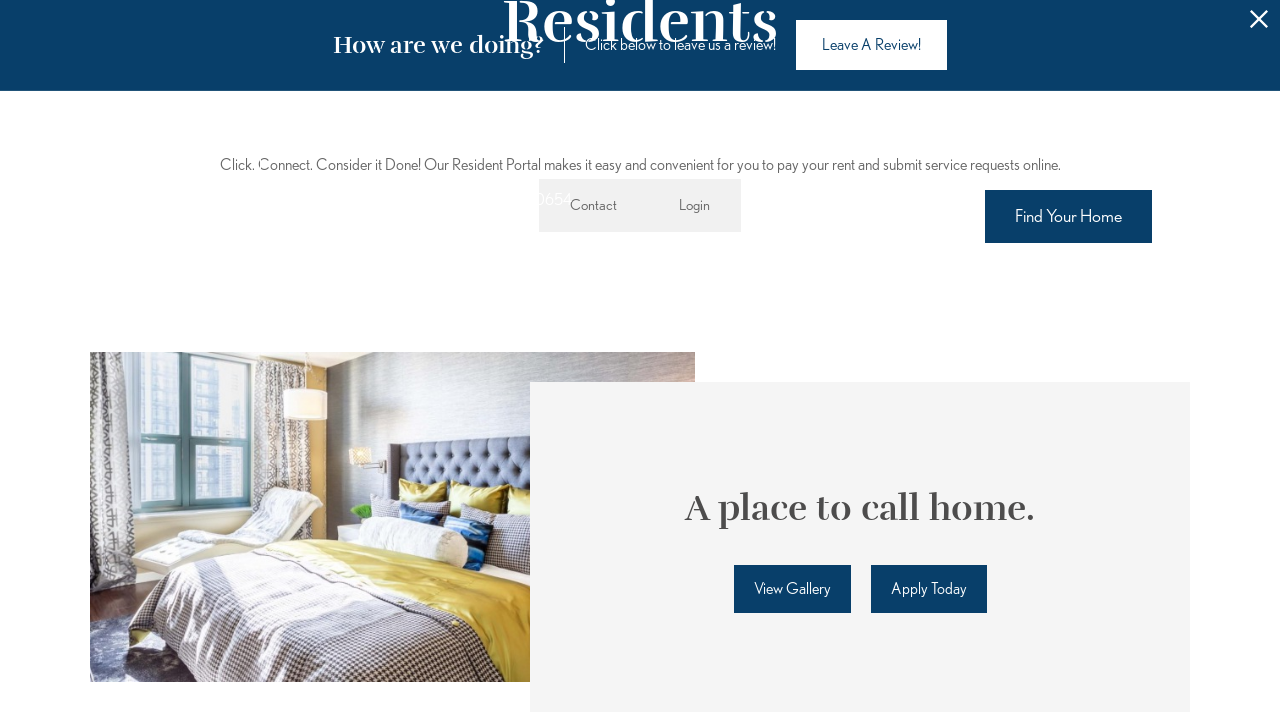

--- FILE ---
content_type: text/html; charset=UTF-8
request_url: https://onesuperiorplace.com/residents/
body_size: 16170
content:
<!DOCTYPE html>
<!-- File Created: Mon, 02 Feb 2026 06:12:52 -0600 -->
<html xml:lang="en" lang="en" class="sticky-header--desktop_mobile custom-borders no-js theme-6 jd-palette-dark jd-dark-accent jd-low-accent-palette-contrast jd-accent-palette-lum-diff-1 cloak-header" >
<head>
  <meta charset="UTF-8" />
    <script>window._jonahErrorLog=[],window.onerror=function(o,r,n){o+=" in "+r+" on line "+n,window._jonahErrorLog.push(o),window.postMessage("_jonahErrorLog",window.location.origin)},console.stdError=console.error.bind(console),console.error=function(){console.stdError.apply(console,arguments),window._jonahErrorLog=window._jonahErrorLog.concat(Array.from(arguments)),window.postMessage("_jonahErrorLog",window.location.origin)};</script>
    <!-- Google Tag Manager -->
<script>(function(w,d,s,l,i){w[l]=w[l]||[];w[l].push({'gtm.start':
new Date().getTime(),event:'gtm.js'});var f=d.getElementsByTagName(s)[0],
j=d.createElement(s),dl=l!='dataLayer'?'&l='+l:'';j.async=true;j.src=
'https://www.googletagmanager.com/gtm.js?id='+i+dl;f.parentNode.insertBefore(j,f);
})(window,document,'script','dataLayer','GTM-N4MMKQXJ');</script>
<!-- End Google Tag Manager -->
  <meta name="msvalidate.01" content="FA0C2EFEAF10FBC48398E176EF496FB5" />
  <meta name="msvalidate.01" content="4BAD9736B87DA3365920C194BCA5670B" />
  <meta name="msvalidate.01" content="0736D67450DE22306D9CBAB66227F18E" />
  <meta name="description" content="At One Superior Place, we&#039;re committed to providing you with the top-notch service you deserve. Contact us anytime with questions, concerns, or comments." />
  <meta name="robots" content="index,follow" />
  <meta name="author" content="One Superior Place" />
  <meta name="copyright" content="© 2026 One Superior Place" />
  <meta name="generator" content="Jonah Systems, LLC - www.jonahdigital.com" />
  <meta name="viewport" content="width=device-width, initial-scale=1.0">
  <meta property="og:title" content="Resident information for One Superior Place" />
  <meta property="og:description" content="At One Superior Place, we&#039;re committed to providing you with the top-notch service you deserve. Contact us anytime with questions, concerns, or comments." />
  <meta property="og:url" content="https://onesuperiorplace.com/residents/" />
  <meta property="og:image" content="https://onesuperiorplace.com/assets/images/cache/og_image-2185a9b90b77220b9c758daf1904b5b2.jpg" />
  <meta property="og:image:type" content="image/jpeg" />

  <link rel="apple-touch-icon-precomposed" href="https://onesuperiorplace.com/assets/images/cache/ios_icon-4008e33c843d80a4df038137d2d41771.png" />
  <link rel="shortcut icon" href="/assets/images/favicon.svg" />

      <link rel="canonical" href="https://onesuperiorplace.com/residents/" />
  
  <title>Resident information for One Superior Place</title>

            <link rel="preconnect" href="https://use.typekit.net" crossorigin>
      
  <link rel="stylesheet" href="https://onesuperiorplace.com/views/site/css/theme-6.css?v=1767897863">


  <style> .themer-logo{max-width:100%;} .themer-logo--mobile { display:none; } @media (max-width: 808px) {.themer-logo--mobile {display:block;}.themer-logo--mobile + .themer-logo--full {display: none;}}.themer-logo--main{width:180px;}@media (max-width: 1380px) {.themer-logo--main{width:160px;}}@media (max-width: 1180px) {.themer-logo--main{width:140px;}}@media (max-width: 980px) {.themer-logo--main{width:120px;}}@media (max-width: 808px) {.themer-logo--main{width:100px;}}@media (max-width: 660px) {.themer-logo--main{width:80px;}}@media (max-width: 480px) {.themer-logo--main{width:70px;}}.themer-logo--sticky{width:240px;}@media (max-width: 1380px) {.themer-logo--sticky{width:220px;}}@media (max-width: 1180px) {.themer-logo--sticky{width:200px;}}@media (max-width: 980px) {.themer-logo--sticky{width:180px;}}@media (max-width: 808px) {.themer-logo--sticky{width:160px;}}@media (max-width: 660px) {.themer-logo--sticky{width:140px;}}.themer-logo--subpage{width:160px;}@media (max-width: 1380px) {.themer-logo--subpage{width:140px;}}@media (max-width: 1180px) {.themer-logo--subpage{width:120px;}}@media (max-width: 980px) {.themer-logo--subpage{width:100px;}}@media (max-width: 808px) {.themer-logo--subpage{width:80px;}}@media (max-width: 660px) {.themer-logo--subpage{width:70px;}}:root{--jds-body-font-family: "nobel", sans-serif;--jds-body-font-weight: 300;--jds-body-font-vertical-correction: 0em;--jds-heading-font-family: "rufina-stencil", sans-serif;--jds-heading-font-weight: 700;--jds-heading-font-vertical-correction: 0em;}.grecaptcha-badge{display:none !important;}</style>

  <style>/*html {*//* background-color: */ /*}*/::selection {background: rgba(8,63,106, .2);}::-moz-selection {background: rgba(8,63,106, .2);}:root {--jds-brand-color: #083F6A;--jd-brand-color: var(--jds-brand-color);--jd-background-color: #fff;--jd-accessibility-outline-color: currentColor;}.page__content a {--jd-accessibility-outline-color: black;}/*.floorplan-buttons-accent-color .floorplan-details__toggle-link, */.floorplan-buttons-accent-color .floorplan-details__toggle-dropdown,.floorplan-buttons-accent-color .floorplan-details__toggle,.noUi-handle:after,.picker__lease-nav,.lease-term-wrap__item span,.lease-term-wrap__item--active:before,/*.footer__pet-policy-link,*//*.floorplan-listing-a__sold-out,.floorplan-listing-a__sold-out-alt,.floorplan-details-b__sold-out,.floorplan-listing-b__overlay-banner,.floorplan-listing-c__overlay-banner,*/.form__checkbox-fake--checked,.floorplan-toggle__tab--active,/*.floorplan-details__floor-select,*/.ebrochure__button,.floorplan-filter__bed-link--active,.floorplan-filter__bed-link--active:hover,.floorplan-filter__button--active,.floorplan-filter__button--active:hover,.floorplan-listing-a__details-button,.floorplan-listing-c__details-button,.floorplan-listing-d__details-button,.floorplan-listing-b__button,.check-availability__cell-link:not(.check-availability__cell-link--amenities),.form__field--submit,.map-a__cat-options,.neighborhood-b__poi-category-button,.map-a__nav-item--poi,.neighborhood-a__poi-load-more,.map-b__cat-select,.map-b__cat-options,.map-b__cat-selected,.map-c__cat-select,.map-c__cat-options,.map-c__cat-selected,.neighborhood-c__poi-button,.map-a__cat-selected,.page__button,.contact-a__column--map,.fpm__floorplate-header,.fpm__expand,.fpm__filter-checkbox-button--active,.fpm-unit-details__title-wrap,.fpm-unit-details__button,.fpm-form__field--submit,.floorplan-listing__details-button,.fpm-check-availability__cell-link,.fpm__filter-clear,.fpm-unit-details__toggle-item,.fpm__available-now-button:hover,.fpm__available-now-button--active,.fpm-unit-details__lease-term-link,.floorplan-details-a__button,.floorplan-details-b__button,.floorplan-details-c__button,.share-loader__circle,.neighborhood-a__mobile-address-link,.fpm-floorplan-listing__details-button,.neighborhood__poi-category-header--active,.homepage__video-section-overlay,.homepage__rotator-color-overlay,.form__checkbox-fake--checked,.contact-b__column--map,.floorplan-filter-b__filter-dropdown-trigger--has-value:before,.floorplan-filter-b__filter-toggle,.landing-page__content-block-button,.floorplan-building__floors-item.active .floorplan-building__floors-item-label--floor,.floorplan-filter-b__filter-tab-item--active,.tab__item--active {background-color: #083F6A;}.floorplan-buttons-accent-color .floorplan-details__toggle-link--active {background-color: #3a719c;}.floorplan-filter-b .datepicker--cell.-selected-,.interactive-embed .mfp-close,.picker__day--selected:hover,.picker__confirm {background-color: #083F6A !important;}.floorplan-listing__result-wrap--active,.floorplan-filter__results--active {background-color: rgba(8,63,106, .1);}.fpm-floorplan-listing__result-wrap--active,.picker__day--selected {background-color: rgba(8,63,106, .4) !important;}.amenity-b__expand,.check-availability__cell-link--amenities-active,.floorplan-filter-b__filter-flyout-link,.neighborhood-b__poi-category-header-text,.content-modal__body-title,.form__modal-title,.walkscore__link,.walkscore__title,.floorplan-listing__title,/*.contact-b__title,*//*.contact-a__address-header,*/.map__infobox-address-header,.map__infobox-poi-address-header,.floorplan-listing-a__title,.floorplan-listing-b__title,.floorplan-listing-c__title,.floorplan-listing-d__title,.floorplan-details-c__title,.fpm-floorplan-listing__title,.styled_text_link,.amenity-b__button,.amenity-c__expand,.content-modal__floorplan-specials-item-title {color: #083F6A;}.floorplan-filter-b .datepicker--cell.-current-,.floorplan-filter-b .datepicker--cell.-current-.-in-range-,.floorplan-filter-b .datepicker--cell.-current- {color: #083F6A !important;}.amenity-b__expand svg *,.amenity-b__button svg *,.amenity-c__expand svg *,.check-availability__cell-link--amenities-active svg *,.neighborhood-b__poi-category-header-column--icon svg *,.fpm-check-availability__cell-link--icon svg *,.fpm__loading svg path,.map__infobox-pinpoint-svg svg *,.amenity-a__group-column a svg,.amenity-b__list-item a svg,.amenity-c__list-item a svg {fill: #083F6A}.fpm__floorplate-unit--available {fill: #083F6A !important;}.fpm__building-floor--active,.fpm__building-floor--active * {fill: rgba(8,63,106, .7) !important;}.fpm__building-floor--active:hover * {fill: rgba(8,63,106, .9) !important;}.picker__day--selected {border-color: #083F6A !important;}.floorplan-filter-b .datepicker--cell.-range-to-,.noUi-handle,.noUi-handle:before,.noUi-handle:after,.walkscore__link,.form__field:focus,.ebrochure__input:focus,.floorplan-listing-c__item:hover,.floorplan-filter__bed-link--active {border-color: #083F6A}.floorplan-filter-b .datepicker .-in-range-.datepicker--cell-day.-other-month-,.floorplan-filter-b .datepicker .-in-range-.datepicker--cell-year.-other-decade-,.floorplan-filter-b .datepicker--cell.-in-range- {background: rgba(8,63,106, .1) !important;}.floorplan-filter-b .datepicker--cell.-range-to-,.floorplan-filter-b .datepicker--cell.-in-range-.-focus- {background: rgba(8,63,106, .4) !important;}.floorplan-filter-b .datepicker .-selected-.datepicker--cell-day.-other-month-,.floorplan-filter-b .datepicker .-selected-.datepicker--cell-year.-other-decade- {background: rgba(8,63,106, .65) !important;}.floorplan-filter-b .datepicker .-selected-.datepicker--cell-day.-other-month-.-focus-,.floorplan-filter-b .datepicker .-selected-.datepicker--cell-year.-other-decade-.-focus-,.floorplan-filter-b .datepicker--cell.-selected-,.floorplan-filter-b .datepicker--cell.-selected-.-current- {background: rgba(8,63,106, .85) !important;}.picker__day--selected:before {border-top-color: #083F6A !important;}.parallax-section {background-color: #444;}.sticky-header__wrap {background-color: #083F6A !important;}@media only screen and (min-width: 980px) {.fpm-unit-details__similar-unit-header {background: #083F6A;}}@media only screen and (min-width: 808px) {.page-title__button:hover {color: #083F6A;}}@media only screen and (max-width: 808px) {.floorplan-toggle__tab--listing {background-color: #083F6A;}.gallery__tab--active { color: #083F6A; }}</style><style>.spm-unit-table__unit,.spm-floorplan-listing__title {color: #083F6A;}.spm-floorplan-listing__result-wrap--active {background: rgba(8,63,106, .4);}.spm__tooltip-unit-count-cell--number,.spm-tooltip__heading,.spm__floorplate-header,.spm__expand,.spm__filter-checkbox-button--active,.spm-unit-table__heading,.spm-unit-details__title-wrap,.spm-unit-details__button,.spm-form__field--submit,.spm-check-availability__cell-link,.spm__filter-clear,.spm-unit-details__toggle-item,.spm__available-now-button:hover,.spm__available-now-button--active,.spm-floorplan-listing__details-button,.spm-unit-details__lease-term-link,.spm-amenity__title span {background-color: #083F6A;}.spm-check-availability__cell-link--icon svg path,.spm__loading-tooltip svg path,.spm-unit-table__cell-loading svg *,.spm__loading svg path {fill: #083F6A}.spm__floorplate-unit--available {fill: #083F6A !important;}.spm__building--available > [id^=building] {fill: #083F6A !important;}.spm__building--available:hover > [id^=building] {fill: #174e79 !important;}.spm__building--active > [id^=building] {fill: #174e79 !important;}@media only screen and (min-width: 980px) {.spm-unit-details__similar-unit-header {background: #083F6A;}}</style><style>.popdown__alert,.popdown__button {background-color: #083F6A !important;}.popdown__title {color: #083F6A !important;}.class {fill: #083F6A !important;}.class {border-color: #083F6A !important;}@media (max-width: 808px) {.popdown__close {background-color: #083F6A !important;}}</style><style>.footer__social-link,.footer__banner-button,.header__control-button,.navigation__button--primary {background-color: #083F6A;}.footer__siteplan-link:hover,.navigation__link span,.footer__siteplan-link span,.homepage__about-button-text,.homepage__about-content a,.homepage__callout-subtitle {color: #083F6A;}.homepage__callout-svg svg * {fill: #083F6A}.navigation__link:hover {border-color: #083F6A}.sticky-header__nav-link:hover {border-color: #fff}@media (max-width: 808px) {.page-title {background-color: #083F6A;}.page-title__button:hover {background-color: #033a65;}}@media (max-width: 660px) {.footer__banner-content {background-color: rgba(8,63,106, .7);}.footer__banner-button {background: rgba(255, 255, 255, 1) !important;color: #083F6A;}}</style><style>.header__logo-wrapper:not(.header__logo-wrapper--themer) {width: 200px !important;}@media (max-width: 1380px) {.header__logo-wrapper:not(.header__logo-wrapper--themer) {width: 166.66666666667px !important;}}@media (max-width: 980px) {.header__logo-wrapper:not(.header__logo-wrapper--themer) {width: 133.33333333333px !important;}}@media (max-width: 808px) {.header__logo-wrapper:not(.header__logo-wrapper--themer) {width: 100px !important;}}.sticky-header__logo-wrapper:not(.sticky-header__logo-wrapper--themer) {width: 160px;max-width: none;max-height: none;}@media (max-width: 1180px) {.sticky-header__logo-wrapper:not(.sticky-header__logo-wrapper--themer) {width: 133.33333333333px;}}@media (max-width: 980px) {.sticky-header__logo-wrapper:not(.sticky-header__logo-wrapper--themer) {width: 106.66666666667px;}}@media (max-width: 808px) {.sticky-header__logo-wrapper:not(.sticky-header__logo-wrapper--themer) {width: 80px;}}</style><style>#award_logo_2 img, #award_logo_2 svg {width: 135px;}@media (max-width: 1180px) {#award_logo_2 img, #award_logo_2 svg {width: 112.5px;}}@media (max-width: 980px) {#award_logo_2 img, #award_logo_2 svg {width: 90px;}}</style><style>.client_logo_2 img, .client_logo_2 svg {height: 30px;width: 135px;}</style>
  <script>
    // -- Site settings & data
    var siteSettings = {"breakpoints":{"xlarge":1680,"large":1380,"medium":1180,"small":980,"fluid":808,"fluid_medium":660,"fluid_small":480,"fluid_xsmall":360},"sticky_header":"desktop_mobile","theme":6,"hs":false};
    var leaseUrl = "https://5552264v3.onlineleasing.realpage.com/";
    var mapUrl = "https://maps.app.goo.gl/rk2tpBZvWwx1ar9A7";
    var useSiteAnimations = true;
    var theme = 6;
    var genericFormError = "We encountered an issue submitting your request. We\'re working to resolve this right away. In the meantime, please reach out to the property directly at <a href=\"tel:3122487110\">(312) 248-7110</a>.";
    var videoLoopLimit = "auto";
        var addOnResources = {"popdown":{"selector":"#popdown-outer-stage","js":["\/popdown\/js\/popdown.min.js"],"css":[]},"reviews":{"selector":"#reviews-section, .reviews-page","js":["\/reviews-manager\/js\/reviews-manager.js"],"css":[]},"tour_scheduler":{"selector":"#tourSchedulerModal, #tourScheduler","js":["\/tour-scheduler\/js\/dist\/tour-scheduler.min.js"],"css":[]},"form_validate":{"boot":true,"js":["\/form-validate\/dist\/scripts.min.js"],"css":[]}};
  </script>

  <script src="https://integrations.nestio.com/contact-widget/v1/integration.js" ></script>

      <script src="//cdn.jonahdigital.com/widget/dist/widget.min.js?v=1769805383325"></script>
  </head>
<body>
  
  <div role="navigation" aria-label="Accessibility quick links">
    <div>
      <a href="#content" class="skip-to-content sr-only sr-only-focusable background">Skip to main content</a>
    </div>

      </div>

      <div style="display:none;" data-modal-id="pet-policy" class="content-modal">
      <div data-modal-content class="content-modal__content">

        <div class="content-modal__body">
          <a data-modal-close class="content-modal__close" href="">&times;</a>
          
          <div class="content-modal__body-column content-modal__body-column--content">
            <p class="secondary-font content-modal__body-title">Pet Policy</p>
            <div class="content-modal__body-content">
                            One Superior Place is a pet-friendly community!            </div>
                      </div>
        </div>
      </div>
    </div>
  
  
  <div class="parent-popdown-container popdown-theme-6">
    
  <div
    class="popdown-stage"
    id="popdown-outer-stage"
    style="overflow:hidden;"
    data-show="1"
    data-async="1"
    data-fullscreen="0"
    data-count="1"
    data-auto-rotate="0"
          data-async-data="{&quot;accent_color&quot;:&quot;083F6A&quot;,&quot;dark_palette_color&quot;:&quot;111111&quot;,&quot;light_palette_color&quot;:&quot;ffffff&quot;}"
      >

  
  </div>
  </div>
  <div class="page__wrap" style="position: relative; z-index:  5;">

    <div data-component="FlyoutNavigation" data-arg-layout="fullscreen" id="menu" class="navigation" style="display:none" tabindex="0" role="navigation" aria-label="Main Navigation">
    <button type="button" data-flyout-menu-toggle class="navigation__close" aria-label="Close Main Navigation">&times;</button>
    <div class="navigation__wrapper">
      <div data-el="navigation-list" data-component="NavigationList" data-arg-subnav-type="default" data-arg-animate="true" class="navigation-list navigation-list--skin-light navigation-list--text-size-default navigation-list--layout-default navigation-list--align-center navigation-list--subnav-type-default navigation-list--font-type-default  navigation-list--mod-">
  <div data-el="mainnav" role="navigation" aria-label="Main">
    <div class="navigation-list__nav">
      <ul class="navigation-list__list navigation-list__list--parent">
                                    <li class="navigation-list__list-item navigation-list__list-item--parent">
          <a href="/amenities/" target="_self" role="menuitem" aria-haspopup="false" aria-label="Go to Amenities" data-el="parent-link[]" data-id="3" class="navigation-list__list-item-link navigation-list__list-item-link--parent ">
          <span class="navigation-list__list-item-link-content">
              <span class="navigation-list__list-item-link-text">Amenities</span>
                          </span>
          </a>

                    </li>
                            <li class="navigation-list__list-item navigation-list__list-item--parent">
          <a href="/floorplans/" target="_self" role="menuitem" aria-haspopup="false" aria-label="Go to Floorplans" data-el="parent-link[]" data-id="2" class="navigation-list__list-item-link navigation-list__list-item-link--parent ">
          <span class="navigation-list__list-item-link-content">
              <span class="navigation-list__list-item-link-text">Floorplans</span>
                          </span>
          </a>

                    </li>
                            <li class="navigation-list__list-item navigation-list__list-item--parent">
          <a href="/neighborhood/" target="_self" role="menuitem" aria-haspopup="false" aria-label="Go to Neighborhood" data-el="parent-link[]" data-id="4" class="navigation-list__list-item-link navigation-list__list-item-link--parent ">
          <span class="navigation-list__list-item-link-content">
              <span class="navigation-list__list-item-link-text">Neighborhood</span>
                          </span>
          </a>

                    </li>
                            <li class="navigation-list__list-item navigation-list__list-item--parent">
          <a href="/gallery/" target="_self" role="menuitem" aria-haspopup="false" aria-label="Go to Gallery" data-el="parent-link[]" data-id="5" class="navigation-list__list-item-link navigation-list__list-item-link--parent ">
          <span class="navigation-list__list-item-link-content">
              <span class="navigation-list__list-item-link-text">Gallery</span>
                          </span>
          </a>

                    </li>
                            <li class="navigation-list__list-item navigation-list__list-item--parent">
          <a href="/residents/" target="_self" role="menuitem" aria-haspopup="false" aria-label="Go to Residents" data-el="parent-link[]" data-id="6" class="navigation-list__list-item-link navigation-list__list-item-link--parent ">
          <span class="navigation-list__list-item-link-content">
              <span class="navigation-list__list-item-link-text">Residents</span>
                          </span>
          </a>

                    </li>
                            <li class="navigation-list__list-item navigation-list__list-item--parent">
          <a href="/faqs/" target="_self" role="menuitem" aria-haspopup="false" aria-label="Go to FAQs" data-el="parent-link[]" data-id="10" class="navigation-list__list-item-link navigation-list__list-item-link--parent ">
          <span class="navigation-list__list-item-link-content">
              <span class="navigation-list__list-item-link-text">FAQs</span>
                          </span>
          </a>

                    </li>
                            <li class="navigation-list__list-item navigation-list__list-item--parent">
          <a href="/contact/" target="_self" role="menuitem" aria-haspopup="false" aria-label="Go to Contact" data-el="parent-link[]" data-id="7" class="navigation-list__list-item-link navigation-list__list-item-link--parent ">
          <span class="navigation-list__list-item-link-content">
              <span class="navigation-list__list-item-link-text">Contact</span>
                          </span>
          </a>

                    </li>
                            <li class="navigation-list__list-item navigation-list__list-item--parent">
          <a href="/virtual-tours/" target="_self" role="menuitem" aria-haspopup="false" aria-label="Go to Virtual Tours" data-el="parent-link[]" data-id="9" class="navigation-list__list-item-link navigation-list__list-item-link--parent ">
          <span class="navigation-list__list-item-link-content">
              <span class="navigation-list__list-item-link-text">Virtual Tours</span>
                          </span>
          </a>

                    </li>
              </ul>

              <div class="navigation-list__buttons">
                      <div class="navigation-list__buttons-row">
              <a href="/floorplans/" target="_self" aria-label="Find Your Home" class="navigation-list__button navigation-list__button--primary">
                <span class="vertaligner-primary">Find Your Home</span>
              </a>
            </div>
          
                      <div class="navigation-list__buttons-row">
                              <a href="/schedule-a-tour/" target="_self" aria-label="Book a Tour" class="navigation-list__button">
                  <span class="vertaligner-primary">Book a Tour</span>
                </a>
              
                          </div>
                  </div>
      
      
          </div>
  </div>

  </div>
    </div>
  </div>

  <div data-component="StickyHeader" data-arg-visibility="on-header-pass" class="sticky-header sticky-header--dark" id="sticky-header" tabindex="-1" role="navigation" aria-label="Secondary Navigation" aria-disabled="true">
    <div class="sticky-header__wrap">
      <div class="sticky-header__container">
                  <div class="sticky-header__column">
                          <a href="/" class="sticky-header__logo-wrapper sticky-header__logo-wrapper--themer">
                <img class="themer-logo themer-logo--sticky themer-logo--full" data-el="logo-cloaked[]" data-manual-src="/themer/assets/logo/logo_sticky_1698946968.svg" title="One Superior Place" alt="One Superior Place Logo" />              </a>
                      </div>
        
        <div class="sticky-header__column sticky-header__column--nav-list">
          <div data-el="navigation-list" data-component="NavigationList" data-arg-subnav-type="flyout" data-arg-animate="true" class="navigation-list navigation-list--skin-dark navigation-list--text-size-xsmall navigation-list--layout-inline navigation-list--align-right navigation-list--subnav-type-flyout navigation-list--font-type-default  navigation-list--mod-">
  <div data-el="mainnav" role="navigation" aria-label="Main">
    <div class="navigation-list__nav">
      <ul class="navigation-list__list navigation-list__list--parent">
                                    <li class="navigation-list__list-item navigation-list__list-item--parent">
          <a href="/amenities/" target="_self" role="menuitem" aria-haspopup="false" aria-label="Go to Amenities" data-el="parent-link[]" data-id="3" class="navigation-list__list-item-link navigation-list__list-item-link--parent ">
          <span class="navigation-list__list-item-link-content">
              <span class="navigation-list__list-item-link-text">Amenities</span>
                          </span>
          </a>

                    </li>
                            <li class="navigation-list__list-item navigation-list__list-item--parent">
          <a href="/floorplans/" target="_self" role="menuitem" aria-haspopup="false" aria-label="Go to Floorplans" data-el="parent-link[]" data-id="2" class="navigation-list__list-item-link navigation-list__list-item-link--parent ">
          <span class="navigation-list__list-item-link-content">
              <span class="navigation-list__list-item-link-text">Floorplans</span>
                          </span>
          </a>

                    </li>
                            <li class="navigation-list__list-item navigation-list__list-item--parent">
          <a href="/neighborhood/" target="_self" role="menuitem" aria-haspopup="false" aria-label="Go to Neighborhood" data-el="parent-link[]" data-id="4" class="navigation-list__list-item-link navigation-list__list-item-link--parent ">
          <span class="navigation-list__list-item-link-content">
              <span class="navigation-list__list-item-link-text">Neighborhood</span>
                          </span>
          </a>

                    </li>
                            <li class="navigation-list__list-item navigation-list__list-item--parent">
          <a href="/gallery/" target="_self" role="menuitem" aria-haspopup="false" aria-label="Go to Gallery" data-el="parent-link[]" data-id="5" class="navigation-list__list-item-link navigation-list__list-item-link--parent ">
          <span class="navigation-list__list-item-link-content">
              <span class="navigation-list__list-item-link-text">Gallery</span>
                          </span>
          </a>

                    </li>
                            <li class="navigation-list__list-item navigation-list__list-item--parent">
          <a href="/residents/" target="_self" role="menuitem" aria-haspopup="false" aria-label="Go to Residents" data-el="parent-link[]" data-id="6" class="navigation-list__list-item-link navigation-list__list-item-link--parent ">
          <span class="navigation-list__list-item-link-content">
              <span class="navigation-list__list-item-link-text">Residents</span>
                          </span>
          </a>

                    </li>
                            <li class="navigation-list__list-item navigation-list__list-item--parent">
          <a href="/faqs/" target="_self" role="menuitem" aria-haspopup="false" aria-label="Go to FAQs" data-el="parent-link[]" data-id="10" class="navigation-list__list-item-link navigation-list__list-item-link--parent ">
          <span class="navigation-list__list-item-link-content">
              <span class="navigation-list__list-item-link-text">FAQs</span>
                          </span>
          </a>

                    </li>
                            <li class="navigation-list__list-item navigation-list__list-item--parent">
          <a href="/contact/" target="_self" role="menuitem" aria-haspopup="false" aria-label="Go to Contact" data-el="parent-link[]" data-id="7" class="navigation-list__list-item-link navigation-list__list-item-link--parent ">
          <span class="navigation-list__list-item-link-content">
              <span class="navigation-list__list-item-link-text">Contact</span>
                          </span>
          </a>

                    </li>
                            <li class="navigation-list__list-item navigation-list__list-item--parent">
          <a href="/virtual-tours/" target="_self" role="menuitem" aria-haspopup="false" aria-label="Go to Virtual Tours" data-el="parent-link[]" data-id="9" class="navigation-list__list-item-link navigation-list__list-item-link--parent ">
          <span class="navigation-list__list-item-link-content">
              <span class="navigation-list__list-item-link-text">Virtual Tours</span>
                          </span>
          </a>

                    </li>
              </ul>

      
      
          </div>
  </div>

  </div>
        </div>
        <div class="sticky-header__column">
                      <a class="sticky-header__button" href="/floorplans/" target="_self">
              <span class="vertaligner-primary">Find Your Home</span>
            </a>
          
                      <a href="tel:3122487110" aria-label="Call Us at (312) 248-7110" title="Call Us" class="sticky-header__phone DCRPhoneHref ">
              <svg enable-background="new 0 0 40 40" height="40" viewBox="0 0 40 40" width="40" xmlns="http://www.w3.org/2000/svg"><g fill="#959595"><path d="m20 2c9.925 0 18 8.075 18 18s-8.075 18-18 18-18-8.075-18-18 8.075-18 18-18m0-2c-11.045 0-20 8.954-20 20 0 11.047 8.955 20 20 20 11.047 0 20-8.953 20-20 0-11.046-8.953-20-20-20z"/><path clip-rule="evenodd" d="m14.371 9.793c1.207-.228 1.998 1.133 2.6 2.072.586.912 1.307 1.982 1.016 3.169-.162.666-.764 1.029-1.219 1.422-.449.388-1.133.744-1.299 1.34-.271.967.322 1.982.689 2.56.834 1.306 1.842 2.483 3.129 3.534.623.51 1.488 1.191 2.355 1.016 1.295-.262 1.637-1.859 3.047-2.072 1.342-.203 2.25.77 3.008 1.422.73.631 1.908 1.439 1.828 2.52-.047.621-.545 1.006-.977 1.381-.439.383-.824.813-1.258 1.096-1.051.686-2.34 1.022-3.82.976-1.451-.045-2.607-.538-3.656-1.097-2.051-1.094-3.672-2.633-5.199-4.348-1.502-1.686-2.889-3.682-3.656-5.889-.957-2.756-.451-5.587 1.098-7.353.262-.3.676-.613 1.055-.935.378-.323.728-.714 1.259-.814z" fill-rule="evenodd"/></g></svg>            </a>
          
          <button data-flyout-menu-toggle class="sticky-header__hamburger" aria-label="Open Menu" title="Open Menu" aria-haspopup="true" aria-expanded="false" aria-controls="menu">
            <span class="hamburger">
              <span class="hamburger__bun"></span>
              <span class="hamburger__bun"></span>
              <span class="hamburger__bun"></span>
            </span>
                      </button>

        </div>
      </div>
    </div>
  </div>

<header data-component="Header" class="header header--subpage has-logo" id="header">
  <div class="header__toolbar">
    <div class="header__toolbar-container">
      <ul class="header__toolbar-column header__toolbar-column--right">
        
        
                  <li class="header__toolbar-cell">
            <a href="/schedule-a-tour/" target="_self" class="header__toolbar-content header__toolbar-content--link">
              <span class="vertaligner-primary">Book a Tour</span>
            </a>
          </li>
              </ul>
    </div>
  </div>
  <div class="header__container">

    <div class="header__column header__column--logo">
              <a href="/" class="header__logo-anchor">
          <div class="header__logo-wrapper header__logo-wrapper--themer">
                          <img class="themer-logo themer-logo--subpage themer-logo--full" src="/themer/assets/logo/logo_subpage_1698947721.svg" title="One Superior Place" alt="One Superior Place Logo" />                      </div>
        </a>
          </div>

    <div class="header__column header__column--control">
      <div class="header__control">
        <div class="header__control-contact">
          <a href="https://maps.app.goo.gl/rk2tpBZvWwx1ar9A7" aria-label="Get Directions to 1 West Superior Street Chicago, IL 60654" title="Get Directions" target="_blank" class="header__control-address">
            <span class="header__control-address--street">
              1 West Superior Street                          </span>
            <span class="header__control-address--pipe" aria-hidden="true">&nbsp;&nbsp;|&nbsp;&nbsp;</span>
            <span class="header__control-address--location">
              Chicago, IL 60654            </span>
          </a>
                      <a class="header__control-phone DCRPhoneHref " aria-label="Call Us at (312) 248-7110" title="Call Us" href="tel:3122487110">
              <span class="header__control-phone-text DCRPhone ">(312) 248-7110</span>
            </a>
                  </div>
        <div class="header__control-actions">
                      <a class="header__control-button" target="_self" href="/floorplans/">
              <span class="vertaligner-primary">Find Your Home</span>
            </a>
                  </div>
      </div>
    </div>
    <div class="header__column header__column--menu">
              <a class="header__phone DCRPhoneHref " aria-label="Call Us at (312) 248-7110" title="Call Us" href="tel:3122487110">
          <svg enable-background="new 0 0 40 40" height="40" viewBox="0 0 40 40" width="40" xmlns="http://www.w3.org/2000/svg"><g fill="#959595"><path d="m20 2c9.925 0 18 8.075 18 18s-8.075 18-18 18-18-8.075-18-18 8.075-18 18-18m0-2c-11.045 0-20 8.954-20 20 0 11.047 8.955 20 20 20 11.047 0 20-8.953 20-20 0-11.046-8.953-20-20-20z"/><path clip-rule="evenodd" d="m14.371 9.793c1.207-.228 1.998 1.133 2.6 2.072.586.912 1.307 1.982 1.016 3.169-.162.666-.764 1.029-1.219 1.422-.449.388-1.133.744-1.299 1.34-.271.967.322 1.982.689 2.56.834 1.306 1.842 2.483 3.129 3.534.623.51 1.488 1.191 2.355 1.016 1.295-.262 1.637-1.859 3.047-2.072 1.342-.203 2.25.77 3.008 1.422.73.631 1.908 1.439 1.828 2.52-.047.621-.545 1.006-.977 1.381-.439.383-.824.813-1.258 1.096-1.051.686-2.34 1.022-3.82.976-1.451-.045-2.607-.538-3.656-1.097-2.051-1.094-3.672-2.633-5.199-4.348-1.502-1.686-2.889-3.682-3.656-5.889-.957-2.756-.451-5.587 1.098-7.353.262-.3.676-.613 1.055-.935.378-.323.728-.714 1.259-.814z" fill-rule="evenodd"/></g></svg>        </a>
                    <a data-flyout-menu-toggle class="header__hamburger" href="javascript:void(0)" aria-label="Open Menu" title="Open Menu">
          <ul data-js-hook="menu-toggle" data-id="hamburger" class="hamburger">
            <li class="hamburger__bun"></li>
            <li class="hamburger__bun"></li>
            <li class="hamburger__bun"></li>
            <li class="hamburger__bun"></li>
            <li class="hamburger__bun"></li>
                      </ul>
        </a>
          </div>
  </div>
</header>

<div id="content-container" class="page-container">

    <div data-component="SubpageBanner" data-arg-movement="" class="page-banner page-banner--title-style-inline page-banner--title-position-bottom-center page-banner--title-decorator- page-banner--mobile-justify-center" role="banner">
    <div class="page-banner__container">
      
      
      <div class="page-banner__column page-banner__column--banner">
        <div title="Residents" class="page-banner__image">
          <div data-el="image-container" class="page-banner__image-container">
            
                          <div class="page-banner__image-wrap page-banner__image-wrap--image" data-src="https://onesuperiorplace.com/assets/images/cache/HZsypvjeNRaJpS1jP4gbYMt8DVQ5zCExSV0MrsYC-7d6b30c59d271195ab72aef63a781a34.jpg">
                <picture data-el="image" class="page-banner__image-asset">
                  <source media="(max-width: 480px)" srcset="https://onesuperiorplace.com/assets/images/cache/HZsypvjeNRaJpS1jP4gbYMt8DVQ5zCExSV0MrsYC-30398a8896481dd7d1396c47cf4eedcc.jpg"/>
                  <source media="(min-width: 480px) and (max-width: 808px)" srcset="https://onesuperiorplace.com/assets/images/cache/HZsypvjeNRaJpS1jP4gbYMt8DVQ5zCExSV0MrsYC-55e95ea8d719dedb69d7bdd776c74025.jpg"/>
                  <source media="(min-width: 808px) and (max-width: 980px)" srcset="https://onesuperiorplace.com/assets/images/cache/HZsypvjeNRaJpS1jP4gbYMt8DVQ5zCExSV0MrsYC-6f985255f7b3077e7883dca0d77f85c2.jpg"/>
                  <source media="(min-width: 980px) and (max-width: 1380px)" srcset="https://onesuperiorplace.com/assets/images/cache/HZsypvjeNRaJpS1jP4gbYMt8DVQ5zCExSV0MrsYC-55829db5bfb2d4aba4eed9b066ce097c.jpg"/>
                  <img  class="page-banner__image-asset" src="https://onesuperiorplace.com/assets/images/cache/HZsypvjeNRaJpS1jP4gbYMt8DVQ5zCExSV0MrsYC-7d6b30c59d271195ab72aef63a781a34.jpg" alt="a living room with a couch and chairs" title="Spacious kitchens with thoughtful details"/>
                </picture>
              </div>
            
                                          <div class="page-banner__color-overlay" style=" background-color: #222222; opacity: 0.3;"></div>
                                                                </div>

                      <div class="page-banner__pattern page-banner__pattern--mobile">
              

            </div>
          
                      <div id="page-title" data-position="bottom-center" class="page-banner__title">
              <div id="page-title-content" class="page-banner__title-container">
                <div class="page-banner__title-content">
                  <div class="page-banner__title-section">
                    <div class="page-banner__title-column page-banner__title-column--title">
                                              <h1 class="page-banner__title-title"><span class="vertaligner-secondary">Residents</span></h1>
                                          </div>
                    <div class="page-banner__title-column page-banner__title-column--border"></div>
                    <div class="page-banner__title-column page-banner__title-column--border"></div>
                  </div>

                                  </div>
              </div>
            </div>
                  </div>

        <div class="page-banner__pattern page-banner__pattern--desktop">
          

        </div>

              </div>
    </div>
  </div>
<div id="content" role="main">
<div class="page" >
  <div class="page__container page__container--thin">
    <div class="residents-a wow fadeIn">
      <div class="residents-a__table">
                <div class="residents-a__column residents-a__column--right">
          <div class="page__content page__content--align-center">
            <p>Click. Connect. Consider it Done! Our Resident Portal makes it easy and convenient for you to pay your rent and submit service requests online.</p>          </div>
        </div>
      </div>
              <div class="jd-button-list jd-button-list--centered">
                      <a class="jd-button jd-button--brand" href="/contact/" target="_self">
              <span class="vertaligner-primary">Contact</span>
            </a>
                      <a class="jd-button jd-button--brand" href="https://onesuperiorplace.activebuilding.com/login" target="_blank">
              <span class="vertaligner-primary">Login</span>
            </a>
                  </div>
          </div>
  </div>
</div>
</div>

<div class="footer">
          <div class="footer__banner" role="complementary" aria-label="Footer Callout">
      <div class="footer__banner-container">
        <div class="footer__banner-image-wrap" data-src="https://onesuperiorplace.com/assets/images/cache/uvLxvhPQ5RJ6C2bPeJp6cIjEP6nzuV183YMh05of-3d16497c765fae3124b5796e182567fd.jpg"></div>
        <div class="footer__banner-content">
          <div class="footer__banner-content-table">
            <p class="footer__banner-title wow fadeIn">A place to call home.</p>
                          <div class="footer__banner-button-wrap wow fadeIn">
                <div class="footer__banner-button-container">
                                      <a class="footer__banner-button" target="_self" href="/gallery/">
                      <span class="vertaligner-primary">View Gallery</span>
                    </a>
                                      <a class="footer__banner-button" target="_blank" href="https://5552264v3.onlineleasing.realpage.com/">
                      <span class="vertaligner-primary">Apply Today</span>
                    </a>
                                  </div>
              </div>
                      </div>
        </div>
      </div>
    </div>
  
  
  


  <footer class="footer__body">
    <div class="footer__body-container">
      <div class="footer__contact footer__contact--above-pet-policy">
                  <div class="footer__social-wrap" role="navigation" aria-label="Social Media Links">
            <ul class="footer__social">
                                              <li class="footer__social-item wow fadeIn">
                  <a title="Follow us on Facebook" aria-label="Follow us on Facebook" class="footer__social-link footer__social-link--facebook" href="https://www.facebook.com/onesuperiorplace/" target="_blank">
                    <svg enable-background="new 0 0 8.4 18.2" viewBox="0 0 8.4 18.2" xmlns="http://www.w3.org/2000/svg"><path clip-rule="evenodd" d="m0 6h1.8v-2.5c0-.4-.1-3.5 3.8-3.5h2.8v3.2h-2c-.4 0-.8.4-.8.7v2.1h2.8c-.1 1.6-.3 3.1-.3 3.1h-2.5v9.1h-3.8v-9.1h-1.8z" fill-rule="evenodd"/></svg>                  </a>
                </li>
                                              <li class="footer__social-item wow fadeIn">
                  <a title="Follow us on Instagram" aria-label="Follow us on Instagram" class="footer__social-link footer__social-link--instagram" href="https://www.instagram.com/onesuperiorplace/" target="_blank">
                    <svg enable-background="new 0 0 503.8 503.8" viewBox="0 0 503.8 503.8" xmlns="http://www.w3.org/2000/svg"><path d="m251.9 45.4c67.3 0 75.2.3 101.8 1.5 24.6 1.1 37.9 5.2 46.8 8.7 11.8 4.6 20.2 10 29 18.8s14.3 17.2 18.8 29c3.4 8.9 7.6 22.2 8.7 46.8 1.2 26.6 1.5 34.5 1.5 101.8s-.3 75.2-1.5 101.8c-1.1 24.6-5.2 37.9-8.7 46.8-4.6 11.8-10 20.2-18.8 29s-17.2 14.3-29 18.8c-8.9 3.4-22.2 7.6-46.8 8.7-26.6 1.2-34.5 1.5-101.8 1.5s-75.2-.3-101.8-1.5c-24.6-1.1-37.9-5.2-46.8-8.7-11.8-4.6-20.2-10-29-18.8s-14.3-17.2-18.8-29c-3.4-8.9-7.6-22.2-8.7-46.8-1.2-26.6-1.5-34.5-1.5-101.8s.3-75.2 1.5-101.8c1.1-24.6 5.2-37.9 8.7-46.8 4.6-11.8 10-20.2 18.8-29s17.2-14.3 29-18.8c8.9-3.4 22.2-7.6 46.8-8.7 26.6-1.3 34.6-1.5 101.8-1.5m0-45.4c-68.4 0-77 .3-103.9 1.5-26.8 1.2-45.1 5.5-61.1 11.7-16.6 6.4-30.6 15.1-44.6 29.1s-22.6 28.1-29.1 44.6c-6.2 16-10.5 34.3-11.7 61.2-1.2 26.8-1.5 35.4-1.5 103.8s.3 77 1.5 103.9c1.2 26.8 5.5 45.1 11.7 61.2 6.4 16.6 15.1 30.6 29.1 44.6s28.1 22.6 44.6 29.1c16 6.2 34.3 10.5 61.2 11.7s35.4 1.5 103.9 1.5 77-.3 103.9-1.5c26.8-1.2 45.1-5.5 61.2-11.7 16.6-6.4 30.6-15.1 44.6-29.1s22.6-28.1 29.1-44.6c6.2-16 10.5-34.3 11.7-61.2s1.5-35.4 1.5-103.9-.3-77-1.5-103.9c-1.2-26.8-5.5-45.1-11.7-61.2-6.4-16.6-15.1-30.6-29.1-44.6s-28.1-22.6-44.6-29.1c-16-6.2-34.3-10.5-61.2-11.7-27-1.1-35.6-1.4-104-1.4zm0 122.6c-71.4 0-129.4 57.9-129.4 129.4s57.9 129.4 129.4 129.4 129.4-57.9 129.4-129.4-57.9-129.4-129.4-129.4zm0 213.3c-46.4 0-84-37.6-84-84s37.6-84 84-84 84 37.6 84 84-37.6 84-84 84zm134.5-248.7c-16.7 0-30.2 13.5-30.2 30.2s13.5 30.2 30.2 30.2 30.2-13.5 30.2-30.2-13.5-30.2-30.2-30.2z"/></svg>                  </a>
                </li>
                                              <li class="footer__social-item wow fadeIn">
                  <a title="Follow us on Yelp" aria-label="Follow us on Yelp" class="footer__social-link footer__social-link--yelp" href="https://www.yelp.com/biz/one-superior-place-apartments-chicago?osq=one+superior+place" target="_blank">
                    <svg enable-background="new 0 0 24.9 30.9" viewBox="0 0 24.9 30.9" xmlns="http://www.w3.org/2000/svg"><path d="m15.4 19.8c-.5.5-.1 1.5-.1 1.5l3.9 6.6s.6.9 1.2.9 1.1-.5 1.1-.5l3.1-4.4s.3-.6.3-1.1c0-.7-1-.9-1-.9l-7.4-2.4c.1 0-.6-.2-1.1.3zm-.4-3.3c.4.6 1.4.5 1.4.5l7.3-2.1s1-.4 1.1-.9-.2-1.2-.2-1.2l-3.5-4.1s-.3-.5-.9-.6c-.7-.1-1.1.8-1.1.8l-4.2 6.5c.2-.1-.2.5.1 1.1zm-3.4-2.5c.9-.2 1-1.5 1-1.5l-.1-10.5s-.1-1.3-.7-1.6c-.9-.6-1.2-.3-1.4-.2l-6.1 2.3s-.6.2-.9.7c-.5.7.4 1.7.4 1.7l6.3 8.6s.7.7 1.5.5zm-1.5 4.2c0-.8-1-1.3-1-1.3l-6.6-3.3s-1-.4-1.4-.1c-.4.2-.7.6-.7.9l-.4 5.3s-.1.9.2 1.3c.3.6 1.4.2 1.4.2l7.7-1.7c.2-.2.7-.2.8-1.3zm1.9 2.8c-.7-.3-1.4.4-1.4.4l-5.1 5.6s-.6.9-.5 1.4c.2.5.4.7.8.9l5.1 1.6s.6.1 1.1 0c.7-.2.5-1.2.5-1.2l.1-7.6s0-.7-.6-1.1z"/></svg>                  </a>
                </li>
                          </ul>
          </div>
                <a href="https://maps.app.goo.gl/rk2tpBZvWwx1ar9A7" target="_blank" class="footer__contact-address" title="Get Directions" arai-label="Get Directions to 1 West Superior Street Chicago, IL 60654">
          <span aria-hidden="true" class="footer__contact-address--title">
            One Superior Place          </span>
          <span class="footer__contact-address--street">
            1 West Superior Street                      </span>
          <span class="footer__contact-address--location">
            Chicago, IL 60654          </span>
        </a>
                  <a class="footer__contact-address DCRPhoneHref " href="tel:3122487110">
            <span class=" DCRPhone ">(312) 248-7110</span>
          </a>
                                  <div class="footer__pet-policy">
            <a class="footer__pet-policy-link" href="" aria-label="View Pet Policy" data-modal-open="pet-policy">
              <svg xmlns="http://www.w3.org/2000/svg" width="23.91" height="24" viewBox="0 0 23.91 24"><path d="M19.06,5.95c-.7,2.51-2.62,4.22-4.22,3.82s-2.31-2.92-1.61-5.43S15.84,0,17.45.52,19.76,3.43,19.06,5.95ZM7.79,0C6.18.32,5.18,2.63,5.58,5.25S7.69,9.77,9.3,9.47s2.62-2.62,2.21-5.23S9.4-.19,7.79,0ZM1.56,7.26c-1.51.6-2,2.92-1.11,5.13s2.82,3.52,4.33,2.92,2-2.92,1.11-5.13S3.07,6.65,1.56,7.26ZM22.38,8.87c-1.51-.6-3.52.6-4.43,2.82s-.5,4.53,1,5.13,3.52-.6,4.43-2.82S23.89,9.57,22.38,8.87ZM18.86,22.65c1.81-2-3.22-10.06-6.94-10.26C8,12.19,2.16,20.94,4.17,22.95s5.73.3,7.75,0S15.94,25.67,18.86,22.65Z"/></svg>              <span class="footer__pet-policy-text">Pet Policy</span>
            </a>
          </div>
              </div>

              <div class="footer__siteplan">
          <div data-el="navigation-list" data-component="NavigationList" data-arg-subnav-type="flyout" data-arg-animate="true" class="navigation-list navigation-list--skin-light navigation-list--text-size-inherit navigation-list--layout-inline navigation-list--align-center navigation-list--subnav-type-flyout navigation-list--font-type-default  navigation-list--mod-flyout-border">
  <div data-el="mainnav" role="navigation" aria-label="Main">
    <div class="navigation-list__nav">
      <ul class="navigation-list__list navigation-list__list--parent">
                                    <li class="navigation-list__list-item navigation-list__list-item--parent">
          <a href="/amenities/" target="_self" role="menuitem" aria-haspopup="false" aria-label="Go to Amenities" data-el="parent-link[]" data-id="3" class="navigation-list__list-item-link navigation-list__list-item-link--parent ">
          <span class="navigation-list__list-item-link-content">
              <span class="navigation-list__list-item-link-text">Amenities</span>
                          </span>
          </a>

                    </li>
                            <li class="navigation-list__list-item navigation-list__list-item--parent">
          <a href="/floorplans/" target="_self" role="menuitem" aria-haspopup="false" aria-label="Go to Floorplans" data-el="parent-link[]" data-id="2" class="navigation-list__list-item-link navigation-list__list-item-link--parent ">
          <span class="navigation-list__list-item-link-content">
              <span class="navigation-list__list-item-link-text">Floorplans</span>
                          </span>
          </a>

                    </li>
                            <li class="navigation-list__list-item navigation-list__list-item--parent">
          <a href="/neighborhood/" target="_self" role="menuitem" aria-haspopup="false" aria-label="Go to Neighborhood" data-el="parent-link[]" data-id="4" class="navigation-list__list-item-link navigation-list__list-item-link--parent ">
          <span class="navigation-list__list-item-link-content">
              <span class="navigation-list__list-item-link-text">Neighborhood</span>
                          </span>
          </a>

                    </li>
                            <li class="navigation-list__list-item navigation-list__list-item--parent">
          <a href="/gallery/" target="_self" role="menuitem" aria-haspopup="false" aria-label="Go to Gallery" data-el="parent-link[]" data-id="5" class="navigation-list__list-item-link navigation-list__list-item-link--parent ">
          <span class="navigation-list__list-item-link-content">
              <span class="navigation-list__list-item-link-text">Gallery</span>
                          </span>
          </a>

                    </li>
                            <li class="navigation-list__list-item navigation-list__list-item--parent">
          <a href="/residents/" target="_self" role="menuitem" aria-haspopup="false" aria-label="Go to Residents" data-el="parent-link[]" data-id="6" class="navigation-list__list-item-link navigation-list__list-item-link--parent ">
          <span class="navigation-list__list-item-link-content">
              <span class="navigation-list__list-item-link-text">Residents</span>
                          </span>
          </a>

                    </li>
                            <li class="navigation-list__list-item navigation-list__list-item--parent">
          <a href="/faqs/" target="_self" role="menuitem" aria-haspopup="false" aria-label="Go to FAQs" data-el="parent-link[]" data-id="10" class="navigation-list__list-item-link navigation-list__list-item-link--parent ">
          <span class="navigation-list__list-item-link-content">
              <span class="navigation-list__list-item-link-text">FAQs</span>
                          </span>
          </a>

                    </li>
                            <li class="navigation-list__list-item navigation-list__list-item--parent">
          <a href="/contact/" target="_self" role="menuitem" aria-haspopup="false" aria-label="Go to Contact" data-el="parent-link[]" data-id="7" class="navigation-list__list-item-link navigation-list__list-item-link--parent ">
          <span class="navigation-list__list-item-link-content">
              <span class="navigation-list__list-item-link-text">Contact</span>
                          </span>
          </a>

                    </li>
                            <li class="navigation-list__list-item navigation-list__list-item--parent">
          <a href="/virtual-tours/" target="_self" role="menuitem" aria-haspopup="false" aria-label="Go to Virtual Tours" data-el="parent-link[]" data-id="9" class="navigation-list__list-item-link navigation-list__list-item-link--parent ">
          <span class="navigation-list__list-item-link-content">
              <span class="navigation-list__list-item-link-text">Virtual Tours</span>
                          </span>
          </a>

                    </li>
              </ul>

      
      
          </div>
  </div>

  </div>
        </div>
            <ul class="footer__copyright">
        <li class="footer__copyright-item">
          <p class="footer__copyright-text">&copy; Copyright 2026 One Superior Place.</p>
        </li>
        <li class="footer__copyright-item">
          <p class="footer__copyright-text">All Rights Reserved.</p>
        </li>
        <li class="footer__copyright-item footer__copyright-item--link">
          <a target="_blank" class="footer__copyright-text" href="https://www.greystar.com/privacy" title="Greystar Privacy Policy" aria-label="Greystar Privacy Policy">Privacy Policy</a>
        </li>
                              <li class="footer__copyright-item footer__copyright-item--link">
              <a title="Greystar DMCA Policy" aria-label="Greystar DMCA Policy" class="footer__copyright-text" href="https://www.greystar.com/terms-of-use#Copyright%20Infringement%20Policy" target="_blank">
                DMCA              </a>
            </li>
                      <li class="footer__copyright-item footer__copyright-item--link">
              <a title="Local and State Disclosures and License Information" aria-label="Local and State Disclosures and License Information" class="footer__copyright-text" href="https://www.greystar.com/disclosures-and-licenses" target="_blank">
                Disclosures & Licenses              </a>
            </li>
                      <li class="footer__copyright-item footer__copyright-item--link">
              <a title="Accessibility Statement" aria-label="Accessibility Statement" class="footer__copyright-text" href="/accessibility/" target="_self">
                Accessibility Statement              </a>
            </li>
                      <li class="footer__copyright-item footer__copyright-item--link">
              <a title=" Cookie Settings" aria-label=" Cookie Settings" class="footer__copyright-text" href="/#cookie-preferences" target="_blank">
                Cookie Settings              </a>
            </li>
                      <li class="footer__copyright-item footer__copyright-item--link">
              <a title="Renters' Rights & Resources" aria-label="Renters' Rights & Resources" class="footer__copyright-text" href="https://www.greystar.com/renters-rights-resources" target="_blank">
                Renters' Rights & Resources              </a>
            </li>
                          <li class="footer__copyright-item footer__copyright-item--link">
          <a class="footer__copyright-text" href="/site-map/" title="Website Site Map" aria-label="Website Site Map">Site Map</a>
        </li>
              </ul>
      <div class="footer__logo">
                  <div class="footer__logo-column footer__logo-column--client ">
                          <div class="footer__logo-item footer__logo-item--client client_logo_2" title="Greystar Logo and Greystar Website">
                <a href="https://www.greystar.com/" target="_blank" aria-label="Greystar Logo and Greystar Website">                                  <svg xmlns="http://www.w3.org/2000/svg" viewBox="0 0 1031.1936 192.7416"><path d="M0,99.9989C0,38.0948,37.1878,0,97.0511,0c14.9658,0,29.0246,2.4943,46.258,7.9364v43.0834h-6.3491c-9.2969-27.8908-24.036-40.1356-48.7523-40.1356-38.3216,0-59.8633,29.2514-59.8633,81.6317,0,57.5957,22.6755,89.3414,64.3984,89.3414,19.5009,0,30.3851-6.8026,30.3851-19.0474v-42.6299c0-11.7913-1.814-14.7391-11.111-17.4601l-14.5123-4.3083v-4.9886h66.4392v4.9886l-6.5759,2.9478c-9.5237,4.3083-10.204,5.6689-10.204,17.4601v62.8111c-19.0474,7.4829-36.7343,11.111-55.5549,11.111C33.7865,192.7416,0,158.5016,0,99.9989ZM418.0486,145.5766l1.5873.4535-2.9478,43.7637h-136.0529c-7.4829,0-10.8842-1.814-14.9658-8.6167l-38.3216-63.0378c-9.5237,0-13.6053,0-16.3263-.4535v45.5777c0,14.7391.4535,15.6461,8.1632,18.5939l9.0702,3.4013v4.5351h-57.369v-4.5351l9.9772-3.6281c6.5759-2.4943,7.2562-4.3083,7.2562-18.3671v-92.0625c0-15.6461-.6803-17.6869-7.2562-19.9544l-9.9772-3.4013v-4.5351h68.2532c29.7049,0,44.6707,11.111,44.6707,33.5597,0,19.2742-11.111,31.7457-33.5597,37.4145l32.6527,48.979c11.111,16.7799,16.0996,21.315,23.129,21.315,2.4943,0,5.8956-.907,8.1632-2.2675,6.3491-3.1746,7.4829-6.5759,7.4829-21.0882v-89.3414c0-15.1926-1.1338-18.3671-7.2562-20.6347l-9.9772-3.6281v-4.3083h106.8015v34.4667h-5.4421l-5.2154-9.5237c-7.7097-13.3785-12.6983-15.6461-34.24-15.6461-18.5939,0-21.7685,1.5873-21.7685,11.111v43.0834h10.204c16.7799,0,21.0882-1.814,27.2106-11.5645l3.1746-4.7619h4.3083v44.4439h-4.3083l-3.1746-6.1224c-4.7619-9.7505-10.6575-12.4715-27.2106-12.4715h-10.204v46.9382c0,14.2856,4.0816,17.0066,26.0768,17.0066,19.0474,0,25.1698-2.2675,31.2922-11.3377,2.0408-2.9478,4.3083-6.8026,5.4421-9.5237l6.1224-12.018,1.5873-1.814h2.9478ZM258.8667,81.8585c0-20.1812-9.9772-29.2514-31.5189-29.2514-14.9658,0-16.3263,1.1338-16.3263,15.6461v40.5891c7.4829.6803,11.5645.907,14.9658.907,23.5825,0,32.8794-7.9364,32.8794-27.8908ZM724.1676,163.717V52.3804h7.7097c16.5531,0,21.5417,2.7211,27.8908,14.7391l7.4829,13.3785h5.4421v-37.1878h-120.1801v37.1878h5.4421l7.4829-13.3785c6.3491-12.018,11.3377-14.7391,27.8908-14.7391h7.9364v111.3366c0,13.6053-.6803,15.1926-8.8434,17.9136l-11.3377,3.6281v4.5351h63.0378v-4.5351l-11.3377-3.6281c-7.9364-2.7211-8.6167-4.0816-8.6167-17.9136ZM1031.1936,185.2587v4.5351h-23.8093c-7.2562,0-10.4307-1.814-14.7391-8.6167l-38.3216-63.0378c-9.5237,0-13.6053,0-16.3263-.4535v45.5777c0,14.7391.4535,15.6461,8.1632,18.5939l9.0702,3.4013v4.5351h-114.0577v-4.5351l10.4307-3.4013c6.5759-2.4943,7.4829-4.7619,4.5351-12.6983l-11.111-29.7049h-49.4326l-8.8434,22.9022c-4.7619,11.3377-3.8548,15.6461,4.0816,18.8207l10.4307,4.0816v4.5351h-48.2988v-4.5351l5.8956-2.9478c5.8956-3.1746,9.2969-8.1632,14.9658-22.222l48.7523-118.366h8.3899l47.8453,119.4998c7.2562,18.5939,11.5645,23.129,21.315,22.9022,2.7211-.2268,6.5759-1.3605,8.6167-2.7211,5.4421-3.4013,6.3491-5.8956,6.3491-18.1404v-92.0625c0-15.6461-.6803-17.4601-7.4829-19.9544l-9.7505-3.4013v-4.5351h68.2532c29.7049,0,44.6707,11.111,44.6707,33.5597,0,19.2742-11.111,31.7457-33.5597,37.4145l32.6527,48.979c8.3899,12.4715,13.832,18.1404,21.315,21.9952ZM841.3999,129.9305l-20.8614-54.8747-21.315,54.8747h42.1764ZM986.0694,81.8585c0-19.9544-9.9772-29.2514-31.7457-29.2514-14.9658,0-16.3263,1.1338-16.3263,15.6461v40.5891c8.3899.6803,11.7913.907,14.9658.907,23.8093,0,33.1062-7.9364,33.1062-27.8908ZM551.834,43.3102h-46.7115v4.5351l9.2969,3.8548c6.8026,2.7211,7.4829,6.5759,3.1746,14.7391l-25.6233,49.6593-28.1176-52.3804c-3.4013-6.8026-2.7211-9.7505,3.1746-12.018l9.7505-3.8548v-4.5351h-57.369v4.5351l4.7619,2.2675c6.8026,2.9478,11.111,8.3899,17.4601,19.9544l32.1992,58.5027v33.333c0,15.6461-.6803,17.2334-7.9364,19.7277l-10.8842,3.6281v4.5351h60.3168v-4.5351l-10.8842-3.6281c-6.8026-2.4943-7.7097-4.7619-7.7097-19.7277v-33.7865l31.0654-56.9155c7.9364-14.9658,10.6575-17.9136,20.1812-21.7685l3.8548-1.5873v-4.5351ZM618.4999,109.2958l-27.8908-12.018c-13.1518-5.4421-19.0474-12.6983-19.0474-23.3557,0-14.2856,9.9772-22.9022,26.5303-22.9022,17.0066,0,27.8908,9.2969,34.9202,29.4781h5.8956v-33.1062c-9.5237-4.3083-23.5825-7.0294-36.7343-7.0294-30.8387,0-50.5663,16.5531-50.5663,42.6299,0,17.0066,8.8434,28.1176,28.3444,36.5075l25.6233,10.8842c14.7391,6.5759,20.8614,14.2856,20.8614,26.5303,0,16.3263-9.9772,25.1698-28.1176,25.1698-20.4079,0-33.7865-11.5645-43.0834-36.961h-5.8956l.6803,37.1878c11.7913,6.8026,27.4373,10.4307,43.7637,10.4307,32.1992,0,52.6071-17.0066,52.6071-44.2172,0-18.3671-9.0702-31.2922-27.8908-39.2286Z"/></svg>                                </a>              </div>
                      </div>
        
                  <div class="footer__logo-column footer__logo-column--pad">
                          <div title="Pet Friendly" class="footer__logo-item">
                <svg xmlns="http://www.w3.org/2000/svg" width="23.91" height="24" viewBox="0 0 23.91 24"><path d="M19.06,5.95c-.7,2.51-2.62,4.22-4.22,3.82s-2.31-2.92-1.61-5.43S15.84,0,17.45.52,19.76,3.43,19.06,5.95ZM7.79,0C6.18.32,5.18,2.63,5.58,5.25S7.69,9.77,9.3,9.47s2.62-2.62,2.21-5.23S9.4-.19,7.79,0ZM1.56,7.26c-1.51.6-2,2.92-1.11,5.13s2.82,3.52,4.33,2.92,2-2.92,1.11-5.13S3.07,6.65,1.56,7.26ZM22.38,8.87c-1.51-.6-3.52.6-4.43,2.82s-.5,4.53,1,5.13,3.52-.6,4.43-2.82S23.89,9.57,22.38,8.87ZM18.86,22.65c1.81-2-3.22-10.06-6.94-10.26C8,12.19,2.16,20.94,4.17,22.95s5.73.3,7.75,0S15.94,25.67,18.86,22.65Z"/></svg>              </div>
            
                                                            <a href="https://www.greystar.com/fair-housing-statement" id="footer_logo_1" target="_blank" class="footer__logo-item" title="Equal Housing Opportunity and Greystar Fair Housing Statement" aria-label="Equal Housing Opportunity and Greystar Fair Housing Statement">
                    <svg version="1.1" xmlns="http://www.w3.org/2000/svg" xmlns:xlink="http://www.w3.org/1999/xlink" x="0px" y="0px" viewBox="0 0 40 38.4" style="enable-background:new 0 0 40 38.4;" xml:space="preserve" width="24.98" height="24"><path d="M19.9,0L0,9.9v3h2.9v16H37v-16h3v-3L19.9,0z M33,24.9H7V11.4L19.9,5L33,11.4V24.9z M13,15.7h14v-4.1H13V15.7z M13,21.7h14v-4.1H13V21.7z"></path><g><path d="M3,31.2h2.2v0.6H3.7v0.4H5v0.6H3.7v0.4h1.5V34H3V31.2z"></path><path d="M7.8,33.8C7.5,33.9,7.2,34,6.9,34c-0.8,0-1.5-0.6-1.5-1.4v0c0-0.8,0.6-1.4,1.5-1.4s1.5,0.6,1.5,1.4v0c0,0.3-0.1,0.6-0.2,0.8l0.3,0.2l-0.4,0.4L7.8,33.8z M7.2,33.3L6.8,33l0.4-0.4l0.4,0.3c0-0.1,0-0.2,0-0.3v0c0-0.4-0.3-0.7-0.7-0.7c-0.4,0-0.7,0.3-0.7,0.7v0c0,0.4,0.3,0.7,0.7,0.7C7,33.4,7.1,33.3,7.2,33.3z"></path><path d="M8.8,32.8v-1.5h0.8v1.5c0,0.4,0.2,0.6,0.5,0.6c0.3,0,0.5-0.2,0.5-0.6v-1.5h0.8v1.5c0,0.9-0.5,1.3-1.3,1.3C9.2,34,8.8,33.6,8.8,32.8z"></path><path d="M12.6,31.2h0.7l1.2,2.8h-0.8l-0.2-0.5h-1.1L12.2,34h-0.8L12.6,31.2z M13.3,32.9L13,32.1l-0.3,0.8H13.3z"></path><path d="M14.8,31.2h0.8v2.1h1.3V34h-2.1V31.2z"></path><path d="M18.3,31.2H19v1h1v-1h0.8V34H20v-1h-1v1h-0.8V31.2z"></path><path d="M21.1,32.6L21.1,32.6c0-0.8,0.6-1.4,1.5-1.4s1.5,0.6,1.5,1.4v0c0,0.8-0.6,1.4-1.5,1.4C21.8,34,21.1,33.4,21.1,32.6zM23.3,32.6L23.3,32.6c0-0.4-0.3-0.7-0.7-0.7c-0.4,0-0.7,0.3-0.7,0.7v0c0,0.4,0.3,0.7,0.7,0.7C23,33.4,23.3,33,23.3,32.6z"></path><path d="M24.4,32.8v-1.5h0.8v1.5c0,0.4,0.2,0.6,0.5,0.6c0.3,0,0.5-0.2,0.5-0.6v-1.5H27v1.5c0,0.9-0.5,1.3-1.3,1.3C24.9,34,24.4,33.6,24.4,32.8z"></path><path d="M27.2,33.6l0.4-0.5c0.3,0.2,0.6,0.3,0.9,0.3c0.2,0,0.3-0.1,0.3-0.2v0c0-0.1-0.1-0.2-0.5-0.3c-0.6-0.1-1-0.3-1-0.9v0c0-0.5,0.4-0.9,1.1-0.9c0.5,0,0.8,0.1,1.1,0.4l-0.4,0.5c-0.3-0.2-0.5-0.3-0.8-0.3c-0.2,0-0.3,0.1-0.3,0.2v0c0,0.1,0.1,0.2,0.5,0.3c0.6,0.1,1,0.3,1,0.9v0c0,0.6-0.4,0.9-1.1,0.9C28,34,27.6,33.9,27.2,33.6z"></path><path d="M30,31.2h0.8V34H30V31.2z"></path><path d="M31.3,31.2H32l1.1,1.4v-1.4h0.8V34h-0.7L32,32.5V34h-0.8V31.2z"></path><path d="M34.3,32.6L34.3,32.6c0-0.8,0.6-1.4,1.5-1.4c0.5,0,0.8,0.1,1.1,0.4l-0.4,0.5c-0.2-0.2-0.4-0.3-0.7-0.3c-0.4,0-0.7,0.3-0.7,0.8v0c0,0.4,0.3,0.8,0.7,0.8c0.2,0,0.3,0,0.4-0.1v-0.3h-0.5v-0.6h1.3v1.2c-0.3,0.2-0.7,0.4-1.2,0.4C34.9,34,34.3,33.5,34.3,32.6z"></path><path d="M2.9,36.8L2.9,36.8c0-0.9,0.7-1.6,1.7-1.6c1,0,1.7,0.7,1.7,1.6v0c0,0.9-0.7,1.6-1.7,1.6S2.9,37.7,2.9,36.8z M5.4,36.8L5.4,36.8c0-0.5-0.3-0.9-0.8-0.9c-0.5,0-0.8,0.4-0.8,0.8v0c0,0.5,0.3,0.8,0.8,0.8C5.1,37.7,5.4,37.3,5.4,36.8z"></path><path d="M6.7,35.2h1.3c0.8,0,1.3,0.4,1.3,1.1v0c0,0.7-0.6,1.1-1.4,1.1H7.6v0.9H6.7V35.2z M8,36.8c0.3,0,0.5-0.2,0.5-0.4v0C8.5,36.1,8.3,36,8,36H7.6v0.8H8z"></path><path d="M9.8,35.2h1.3c0.8,0,1.3,0.4,1.3,1.1v0c0,0.7-0.6,1.1-1.4,1.1h-0.4v0.9H9.8V35.2z M11.1,36.8c0.3,0,0.5-0.2,0.5-0.4v0c0-0.3-0.2-0.4-0.5-0.4h-0.4v0.8H11.1z"></path><path d="M12.7,36.8L12.7,36.8c0-0.9,0.7-1.6,1.7-1.6c1,0,1.7,0.7,1.7,1.6v0c0,0.9-0.7,1.6-1.7,1.6S12.7,37.7,12.7,36.8z M15.2,36.8L15.2,36.8c0-0.5-0.3-0.9-0.8-0.9c-0.5,0-0.8,0.4-0.8,0.8v0c0,0.5,0.3,0.8,0.8,0.8C14.9,37.7,15.2,37.3,15.2,36.8z"></path><path d="M16.5,35.2H18c0.5,0,0.8,0.1,1,0.3c0.2,0.2,0.3,0.4,0.3,0.7v0c0,0.5-0.3,0.8-0.6,1l0.7,1.1h-1l-0.6-1h0h-0.4v1h-0.9V35.2zM18,36.8c0.3,0,0.5-0.1,0.5-0.4v0c0-0.2-0.2-0.4-0.5-0.4h-0.6v0.8H18z"></path><path d="M20.5,36h-0.9v-0.8h2.8V36h-0.9v2.4h-0.9V36z"></path><path d="M22.7,37v-1.8h0.9V37c0,0.5,0.2,0.7,0.6,0.7c0.4,0,0.6-0.2,0.6-0.6v-1.8h0.9V37c0,1-0.6,1.5-1.5,1.5S22.7,38,22.7,37z"></path><path d="M26.2,35.2H27l1.3,1.7v-1.7h0.9v3.1h-0.8L27,36.7v1.7h-0.9V35.2z"></path><path d="M29.7,35.2h0.9v3.1h-0.9V35.2z"></path><path d="M31.9,36H31v-0.8h2.8V36h-0.9v2.4h-0.9V36z"></path><path d="M35,37.2l-1.2-2h1l0.6,1.1l0.7-1.1h1l-1.2,2v1.2H35V37.2z"></path></g></svg>                  </a>
                                                                <a href="https://www.greystar.com/fair-housing-statement" id="footer_logo_2" target="_blank" class="footer__logo-item" title="Accessible community and Greystar Fair Housing Statement" aria-label="Accessible community and Greystar Fair Housing Statement">
                    <svg xmlns="http://www.w3.org/2000/svg" width="21.82" height="24" viewBox="0 0 21.82 24"><path d="M13.55,16.91A5.87,5.87,0,0,1,7.82,22,5.86,5.86,0,0,1,2,16.18a5.8,5.8,0,0,1,2.09-4.45V9.27a7.84,7.84,0,1,0,11,9.82Z"/><path d="M20.82,18.36l-1.64,1.09L15,12.55l-7.91.09V10.91h4.18V9.18H7.18V5.09A2.67,2.67,0,0,0,8.82,2.64,2.64,2.64,0,0,0,6.18,0,2.56,2.56,0,0,0,3.64,2.64,2.57,2.57,0,0,0,5.36,5.09v9.18h8.73l4.55,7.55,3.18-2.09Z"/></svg>                  </a>
                                          
                          <div title="Smoke-Free" class="footer__logo-item">
                <svg xmlns="http://www.w3.org/2000/svg" width="24" height="24" viewBox="0 0 24 24"><path d="M12,0A12,12,0,1,0,24,12,12,12,0,0,0,12,0ZM2,12A9.81,9.81,0,0,1,4.11,5.83l6,6H3.6v2.66h9.17l5.31,5.31a10.34,10.34,0,0,1-6.17,2.14A10,10,0,0,1,2,12Zm18.09,5.91-3.43-3.43h1.11V11.83H16.37v2.49l-.69-.69v-1.8h-1.8L6.09,3.94a10,10,0,0,1,14,14ZM17.49,6.77C17.14,4.89,14,4.89,13.63,5.31c.69-.17,3.43,1.29,3.26,2.66a2.87,2.87,0,0,1,2.49,3.26C20.57,8,18.09,6.77,17.49,6.77ZM14.83,8.14c-3.69-.43-2.74-2.83-2.66-3-.17.17-2,3.77,2.4,4.29,2.06.26,2.83.43,3.09,1.71C17.83,9.34,16.2,8.31,14.83,8.14Zm3.51,3.69h1.37v2.66H18.34Z"/></svg>              </div>
            
          </div>
        
                  <div class="footer__logo-column">
            <a title="Jonah Digital Agency" aria-label="View Jonah Digital Agency Website" href="https://jonahdigital.com/" target="_blank" class="footer__logo-item footer__logo-item--jonah">
              <svg version="1.1"
   xmlns="http://www.w3.org/2000/svg" xmlns:xlink="http://www.w3.org/1999/xlink" xmlns:a="http://ns.adobe.com/AdobeSVGViewerExtensions/3.0/"
   x="0px" y="0px" width="82.2px" height="26.1px" viewBox="0 0 82.2 26.1" style="enable-background:new 0 0 82.2 26.1;"
   xml:space="preserve">
<defs>
</defs>
<g>
  <path d="M21,4.3h-0.6V6h-1.5V0.1h2.2c1.6,0,2.5,0.8,2.5,2C23.6,3.6,22.7,4.3,21,4.3z M21,1.3c-0.1,0-0.6,0-0.6,0v1.8H21
    c0.8,0,1.1-0.3,1.1-0.9S21.8,1.3,21,1.3z"/>
  <path d="M27.9,6.2c-1.7,0-3.1-1.1-3.1-3.1c0-1.9,1.3-3.1,3.1-3.1S31,1.1,31,3.1C31,4.9,29.7,6.2,27.9,6.2z M27.9,1.2
    c-1,0-1.6,0.8-1.6,1.9C26.4,4.2,26.9,5,28,5c1,0,1.6-0.8,1.6-1.9C29.5,2,28.9,1.2,27.9,1.2z"/>
  <path d="M35,6h-1.6l-1.6-5.9h1.6l0.8,4.2l1.1-4.2H37l1.1,4.2l0.8-4.2h1.5L38.9,6h-1.6l-1.1-4.2L35,6z"/>
  <path d="M42,6V0.1h4.3v1.2h-2.8v1.1h2.3v1.2h-2.3v1.1h2.8V6H42z"/>
  <path d="M49.6,6h-1.5V0.1h2.4c1.6,0,2.4,0.7,2.4,1.9c0,0.8-0.4,1.4-1.2,1.7L53.2,6h-1.7l-1.2-2l-0.7,0.1V6z M50.3,3
    c0.6,0,1-0.3,1-0.9c0-0.5-0.4-0.8-1.1-0.8h-0.6V3H50.3z"/>
  <path d="M54.7,6V0.1H59v1.2h-2.8v1.1h2.3v1.2h-2.3v1.1H59V6H54.7z"/>
  <path d="M62.9,6h-2.1V0.1c0,0,1.8,0,2.2,0c2.1,0,3.2,1.1,3.2,2.9C66.2,4.9,65,6,62.9,6z M62.9,1.3h-0.6v3.5H63
    c1.1,0,1.8-0.6,1.8-1.7C64.7,1.9,64.1,1.3,62.9,1.3z"/>
  <path d="M75.8,4.3c0,0.9-0.5,1.7-2.4,1.7h-2.6V0.1h2.5c1.7,0,2.2,0.7,2.2,1.5c0,0.7-0.4,1.1-1.1,1.3C75.2,3.1,75.8,3.6,75.8,4.3z
     M73.2,1.3c-0.1,0-1,0-1,0v1.4h0.9C73.7,2.7,74,2.4,74,2C74.1,1.5,73.8,1.3,73.2,1.3z M73.2,3.6h-1V5c0,0,0.9,0,1,0
    c0.7,0,1-0.2,1-0.7C74.2,3.7,73.8,3.6,73.2,3.6z"/>
  <path d="M80.1,3.8V6h-1.5V3.8l-2.1-3.6h1.6l1.2,2.3l1.2-2.3h1.6L80.1,3.8z"/>
</g>
<path d="M9.5,24.5c-1,1.1-2.5,1.6-4.6,1.6C4,26.1,3,26,2.2,25.8C1.3,25.6,0.6,25.4,0,25l1-3.8c0.5,0.3,1.1,0.5,1.6,0.7
  s1,0.2,1.4,0.2c0.8,0,1.3-0.2,1.6-0.6c0.3-0.4,0.4-1.1,0.4-2v-9.3h5v9.7C11,21.9,10.5,23.5,9.5,24.5z"/>
<path d="M29.8,17.9c0,1.3-0.2,2.4-0.6,3.4s-1,1.9-1.8,2.6s-1.6,1.2-2.7,1.6c-1,0.4-2.1,0.6-3.3,0.6s-2.2-0.2-3.3-0.5
  c-1-0.3-1.9-0.8-2.6-1.5c-0.7-0.7-1.3-1.5-1.8-2.5c-0.4-1-0.6-2.2-0.6-3.6c0-1.3,0.2-2.4,0.6-3.4c0.4-1,1-1.9,1.8-2.6
  c0.8-0.7,1.6-1.3,2.7-1.6c1-0.4,2.1-0.6,3.3-0.6c1.2,0,2.2,0.2,3.3,0.5c1,0.3,1.9,0.8,2.6,1.5s1.3,1.5,1.8,2.5
  C29.6,15.4,29.8,16.6,29.8,17.9z M24.9,18c0-1.3-0.3-2.3-0.9-3.1s-1.4-1.2-2.6-1.2c-1.1,0-2,0.4-2.5,1.2s-0.8,1.8-0.8,3.1
  c0,0.7,0.1,1.2,0.2,1.8c0.1,0.5,0.4,1,0.6,1.4c0.3,0.4,0.6,0.7,1.1,0.9c0.4,0.2,0.9,0.3,1.5,0.3c1.1,0,2-0.4,2.5-1.2
  C24.6,20.3,24.9,19.3,24.9,18z"/>
<path d="M42.9,10.2h4.6v15.7h-5.2l-5.6-9v8.8h-4.6V10.2h5.3l5.5,8.8V10.2z"/>
<path d="M65.8,25.8h-4.9l-1-2.9h-5.3l-0.9,2.9h-4.8l5.4-15.6h6.3L65.8,25.8z M57.4,13.7l-1.7,5.5H59L57.4,13.7z"/>
<path d="M77.3,25.8V20h-5.1v5.8h-4.9V10.2h4.9v5.7h5.1v-5.7h4.9v15.6H77.3z"/>
</svg>            </a>
          </div>
        
              </div>
    </div>
          <div class="footer__bottom">
                  <div class="footer__bottom-column">
            <div class="footer__award-logo footer__award-logo--full">
                              <a class="footer__award-logo-item footer__award-logo-item--auto-color" id="award_logo_2" >
                                      <img data-src="https://onesuperiorplace.com/assets/images/14d64c12-87a1-40cb-872b-d8251ff8764d-2.png" alt="Kingsley Award Logo" title="Kingsley Award Logo" />
                                  </a>
                          </div>
          </div>
                      </div>
      </footer>
</div>


</div>



      <link rel="stylesheet" href="https://use.typekit.net/tni7aot.css">
  
<script>var JonahFormValidateRecaptchaAsyncLoad = '//www.google.com/recaptcha/api.js?render=explicit'; var JonahFormValidateExpectingRecaptcha = true;</script><style>.grecaptcha-badge{display:none!important;}</style><script>var config = jcms = {"siteUrl":"https:\/\/onesuperiorplace.com\/","product_name":"premium","data_layer_enabled":true};</script>
<script src="https://onesuperiorplace.com/views/site/js/dist/scripts.min.js?v=1767897852"></script>

<script>JonahWidget.greystarFloorplansModal({type: 'gold'})</script>
<script src="https://integrations.funnelleasing.com/gen-ai-chatbot/v1/funnel-gen-ai-chat.js"></script>
<script>
  window.addEventListener('load', function () {
      window.FunnelGenAIChat.initialize({
          communityId: 6245,
          apiKey: 'ecf28e99565e4a14beaa9bb87c5d21d0',
          waitForMarketingInfo: true
      });
  });
</script>
<!-- Google Tag Manager (noscript) -->
<noscript><iframe src="https://www.googletagmanager.com/ns.html?id=GTM-N4MMKQXJ"
height="0" width="0" style="display:none;visibility:hidden"></iframe></noscript>
<!-- End Google Tag Manager (noscript) -->


<script>
    $('.retail-page__content').addClass('page__content').removeClass('retail-page__content');
    $('.retail-page__buttons').addClass('page__button-wrap').removeClass('retail-page__buttons').find('a').addClass('page__button');
</script>
<noscript><style>.retail-page__content{visibility: visible!important;}</style></noscript>

<script>
  if (typeof scriptLoader == 'function') {
    scriptLoader({"head":[],"head_close":[],"body":[],"footer":[]});
  }
</script>


<script src="https://integrations.funnelleasing.com/dni/v1/dni.js"></script><script>FunnelDNI("03f5fe3982bf41a380739512238020a1", 6245);</script>


</body>
</html>


--- FILE ---
content_type: image/svg+xml
request_url: https://onesuperiorplace.com/themer/assets/logo/logo_subpage_1698947721.svg
body_size: 1218
content:
<?xml version="1.0" encoding="UTF-8"?><svg id="a" xmlns="http://www.w3.org/2000/svg" viewBox="0 0 328.807 252.244"><defs><style>.b{fill:#fff;stroke-width:0px;}</style></defs><path class="b" d="m328.807,251.884v-3.983h-7.555v-3.675h6.887v-3.803h-6.887v-3.366h7.555v-4.009h-11.923v18.836h11.923Zm-17.37-1.439l-1.311-3.7c-1.413.873-3.161,1.387-4.702,1.387-3.521,0-5.705-2.158-5.705-5.653s2.184-5.653,5.705-5.653c1.541,0,3.109.488,4.496,1.259l1.337-3.7c-1.696-1.003-3.701-1.645-5.885-1.645-6.141,0-10.304,4.137-10.304,9.739,0,5.576,4.163,9.713,10.304,9.713,2.159,0,4.42-.668,6.065-1.747m-26.673-5.319h-3.726l1.876-4.523,1.85,4.523Zm7.349,6.758l-8.865-18.99h-.591l-8.865,18.99h4.445l1.413-3.418h6.502l1.413,3.418h4.548Zm-20.583,0v-3.983h-7.554v-14.853h-4.369v18.836h11.923Zm-21.944-12.18c0,1.824-1.157,2.826-3.469,2.826-.411,0-.694-.025-1.311-.051v-5.371c.668-.077,1.054-.102,1.619-.102,2.159,0,3.161,1.182,3.161,2.698m4.471-.077c0-3.803-2.929-6.707-8.377-6.707-1.568,0-3.315.103-5.242.308v18.656h4.368v-5.628c.591.026,1.002.052,1.619.052,4.985,0,7.632-2.801,7.632-6.681m-32.068-.309c0,1.902-1.337,2.904-3.418,2.904-.514,0-.822-.026-1.388-.077v-5.191c.617-.103,1.028-.128,1.696-.128,1.876,0,3.11.925,3.11,2.492m5.73,12.566l-4.42-7.272c2.03-1.208,3.238-3.212,3.238-5.448,0-3.443-2.313-6.244-8.172-6.244-2.21,0-3.957.128-5.55.308v18.656h4.368v-6.167c.617.025.977.051,1.619.051.257,0,.488,0,.745-.026l3.212,6.142h4.96Zm-26.159-9.405c0,3.366-2.004,5.833-4.985,5.833s-4.985-2.467-4.985-5.833c0-3.392,2.004-5.833,4.985-5.833s4.985,2.441,4.985,5.833m4.677,0c0-5.55-3.752-9.739-9.559-9.739-5.833,0-9.739,4.189-9.739,9.739,0,5.525,3.726,9.713,9.559,9.713,5.807,0,9.739-4.188,9.739-9.713m-26.493-9.431h-4.368v18.835h4.368v-18.835Zm-16.137,6.27c0,1.902-1.336,2.904-3.418,2.904-.514,0-.822-.026-1.387-.077v-5.191c.616-.103,1.028-.128,1.696-.128,1.876,0,3.109.925,3.109,2.492m5.73,12.566l-4.42-7.272c2.03-1.208,3.238-3.212,3.238-5.448,0-3.443-2.312-6.244-8.171-6.244-2.21,0-3.957.128-5.551.308v18.656h4.369v-6.167c.616.025.976.051,1.619.051.257,0,.488,0,.745-.026l3.212,6.142h4.959Zm-22.381,0v-3.983h-7.555v-3.675h6.887v-3.803h-6.887v-3.366h7.555v-4.009h-11.923v18.836h11.923Zm-21.945-12.18c0,1.824-1.156,2.826-3.469,2.826-.411,0-.694-.025-1.31-.051v-5.371c.668-.077,1.053-.102,1.619-.102,2.158,0,3.16,1.182,3.16,2.698m4.471-.077c0-3.803-2.929-6.707-8.377-6.707-1.567,0-3.314.103-5.242.308v18.656h4.369v-5.628c.591.026,1.002.052,1.619.052,4.985,0,7.631-2.801,7.631-6.681m-20.556,4.599v-11.178h-4.369v10.87c0,2.672-1.13,4.291-3.597,4.291-2.493,0-3.623-1.619-3.623-4.291v-10.87h-4.369v11.178c0,5.242,2.827,7.966,7.889,7.966s8.069-2.724,8.069-7.966m-21.379,2.107c0-2.415-1.054-4.111-4.574-5.601-2.364-1.003-3.315-1.414-3.315-2.647,0-.771.642-1.516,2.235-1.516,1.337,0,3.084.796,4.163,1.542l1.105-3.906c-1.105-.745-3.212-1.465-5.268-1.465-4.394,0-6.629,2.673-6.629,5.422,0,2.261,1.156,4.189,4.471,5.525,2.878,1.156,3.366,1.824,3.366,2.801,0,.925-.591,1.644-2.133,1.644-1.773,0-3.751-.719-5.267-1.824l-1.208,3.957c1.644,1.079,4.214,1.927,6.347,1.927,4.522,0,6.707-2.852,6.707-5.859m-25.902,5.551v-3.983h-7.555v-3.675h6.887v-3.803h-6.887v-3.366h7.555v-4.009h-11.923v18.836h11.923Zm-19.632.283v-19.119h-4.368v9.765l-11.204-10.124-.591.102v19.093h4.369v-9.842l11.358,10.202.436-.077Zm-27.392-9.688c0,3.366-2.004,5.833-4.985,5.833s-4.985-2.467-4.985-5.833c0-3.392,2.004-5.833,4.985-5.833s4.985,2.441,4.985,5.833m4.677,0c0-5.55-3.752-9.739-9.559-9.739-5.833,0-9.739,4.189-9.739,9.739,0,5.525,3.726,9.713,9.559,9.713,5.807,0,9.739-4.188,9.739-9.713"/><rect class="b" x="4.2239" y="187.0536" width="77.2324" height="3"/><rect class="b" x="4.2239" y="5.0331" width="77.2324" height="3"/><rect class="b" x="251.5745" y="187.0536" width="77.2324" height="3"/><rect class="b" x="251.5745" y="5.0331" width="77.2324" height="3"/><path class="b" d="m46.104,144.058c22.44-1.36,39.576-20.944,39.576-43.928s-17.136-42.568-39.576-43.928v1.224c19.176,2.72,25.568,23.12,25.568,42.704s-6.392,39.984-25.568,42.704v1.224Zm-6.528,0v-1.224c-18.904-2.72-25.568-23.12-25.568-42.704s6.664-39.984,25.568-42.704v-1.224C17.136,57.562,0,77.146,0,100.13s17.136,42.568,39.576,43.928"/><path class="b" d="m264.0387,142.97h13.464V57.29h-13.464v85.68Zm21.352-37.4c22.168-1.36,34.952-9.248,34.952-25.296,0-18.904-20.944-22.168-34.952-22.984v1.36c13.328,1.496,21.216,5.712,21.216,21.896,0,14.824-5.44,22.032-21.216,23.664v1.36Z"/><path class="b" d="m218.9753,24.8V4.96c-9.3-2.48-25.73-4.34-38.13-4.96v2.79c10.23,1.86,25.73,11.16,38.13,22.01m-66.65,175.46v-2.79c-15.5-4.03-31.31-13.64-44.33-26.66v21.7c10.85,4.34,27.28,7.13,44.33,7.75m14.88,0c26.35-1.86,59.83-22.01,59.83-58.59,0-31.93-19.22-41.85-44.33-55.8l-10.85-5.58c-30.07-16.74-37.82-22.32-37.82-44.95,0-17.36,14.57-30.69,31.93-32.55V0c-27.28,1.55-55.49,22.01-55.49,52.7,0,27.9,19.22,40.61,43.09,53.32l12.4,6.51c26.66,14.57,37.2,22.63,37.2,42.47,0,27.59-17.98,38.44-35.96,42.47v2.79Z"/></svg>